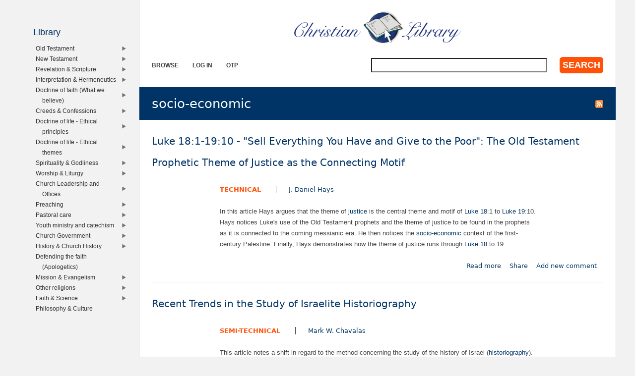

--- FILE ---
content_type: text/html; charset=utf-8
request_url: https://www.christianstudylibrary.org/tag/socio-economic
body_size: 6492
content:
<!DOCTYPE html>
<!--[if IEMobile 7]><html class="iem7"  lang="en" dir="ltr"><![endif]-->
<!--[if lte IE 6]><html class="lt-ie9 lt-ie8 lt-ie7"  lang="en" dir="ltr"><![endif]-->
<!--[if (IE 7)&(!IEMobile)]><html class="lt-ie9 lt-ie8"  lang="en" dir="ltr"><![endif]-->
<!--[if IE 8]><html class="lt-ie9"  lang="en" dir="ltr"><![endif]-->
<!--[if (gte IE 9)|(gt IEMobile 7)]><!--><html  lang="en" dir="ltr"><!--<![endif]-->

<head>
  <!--[if IE]><![endif]-->
<link rel="dns-prefetch" href="//www.googletagmanager.com" />
<link rel="preconnect" href="//www.googletagmanager.com" />
<meta charset="utf-8" />
<meta name="Generator" content="Drupal 7 (http://drupal.org)" />
<link rel="alternate" type="application/rss+xml" title="RSS - socio-economic" href="https://www.christianstudylibrary.org/taxonomy/term/17747/feed" />
<link rel="shortcut icon" href="https://www.christianstudylibrary.org/sites/all/themes/rsc2014_cl/favicon.ico" type="image/vnd.microsoft.icon" />
<link rel="manifest" href="/files/pub/pwa/manifest.json" />
<meta name="theme-color" content="#003466" />
<meta name="robots" content="noindex, follow" />
<meta name="theme-color" content="#003466" />
<meta name="google-site-verification" content="9IjCIyPLJJ52UIDC00-aG-CiLfQGT4YuJD3XghhSTYY" />
  <title>socio-economic | Christian Library</title>

      <meta name="MobileOptimized" content="width">
    <meta name="HandheldFriendly" content="true">
    <meta name="viewport" content="width=device-width">
    <!--[if IEMobile]><meta http-equiv="cleartype" content="on"><![endif]-->

  <link type="text/css" rel="stylesheet" href="/files/pub/advagg_css/css__UzNBtFc8Z4mIXlJCG3IrnO2eYNvxQRKl8KHbi_i73pw__s3vatyCBsBM5l9wW6sEvctVhfLg40MgsaGEA-q1Vrqs__Ly8WfPALUroMiDsPK9yEssHMOlDHJ_aN92f29qfgitc.css" media="all" />
<link type="text/css" rel="stylesheet" href="/files/pub/advagg_css/css__GqaWrrgiQEFeDtWCMU0d0Ojpkb7kGyee-Gj_BE7Cfx4__Bu0cyb8a4ryJ_mChwnni3MQq72fb0nMVAMLes37b0Y0__Ly8WfPALUroMiDsPK9yEssHMOlDHJ_aN92f29qfgitc.css" media="all" />
<link type="text/css" rel="stylesheet" href="/files/pub/advagg_css/css__rU3WLt_-Hlsx2wFCccrso2PbgsJ5Dq6pdDQNUqK9v1Y__jYMOyCwkeeWX4KvLeu7GhjzHVkW5HDKp2hWWBDkyRSE__Ly8WfPALUroMiDsPK9yEssHMOlDHJ_aN92f29qfgitc.css" media="all" />
<link type="text/css" rel="stylesheet" href="/files/pub/advagg_css/css__ec8EOa3wQIEQvv9pakT5A-gKtPNjZAgyimsLgSeXqGs__YVdYMnKf0eMD42b3sZMV65MPNqsnOzPRDrtukoSMNNY__Ly8WfPALUroMiDsPK9yEssHMOlDHJ_aN92f29qfgitc.css" media="all" />
<link type="text/css" rel="stylesheet" href="/files/pub/advagg_css/css__eFKSCujfWyJYO8J-qSi6T_n29lROS8isvrxzANeHaAY__D_EUHDAfEQdxcLiSDY7hREUWkG1Ge56_h2z3Er8V188__Ly8WfPALUroMiDsPK9yEssHMOlDHJ_aN92f29qfgitc.css" media="all" />
<link type="text/css" rel="stylesheet" href="/files/pub/advagg_css/css__lF-dHl5GH8bnsqf-Nis_r2wR4cuUn8-akakGjkx_nk4__sfPRvQgqvy33auLcK7JJoLY_2HHCnowOYnO4Jfbn0r0__Ly8WfPALUroMiDsPK9yEssHMOlDHJ_aN92f29qfgitc.css" media="all" />
<link type="text/css" rel="stylesheet" href="/files/pub/advagg_css/css__tMLy4IVZrljboy3txT436iW6fyukbHA7qak9GuS3GzM__gFv0cvOQx__xN1sbCoSwozfXcnpDB_KK3pTOVzlkn5w__Ly8WfPALUroMiDsPK9yEssHMOlDHJ_aN92f29qfgitc.css" media="all" />
<link type="text/css" rel="stylesheet" href="/files/pub/advagg_css/css__5NKUn6_I8VIJ4wSIzdpdrI7qEo5KSzTWcr9MYtcY1zw__PKbCiKSecBps0chtCObCOgwEu343NyuQG66N-jiYpEQ__Ly8WfPALUroMiDsPK9yEssHMOlDHJ_aN92f29qfgitc.css" media="all" />
  <script src="/files/pub/advagg_js/js__9lnj37rjPu-35ceFR5d8McXoSIeAljH-gBesktg7WTM__2QiFnP3dfxjEEHWkK9tCksAEGSGbBx8HoTktDPM5Ycs__Ly8WfPALUroMiDsPK9yEssHMOlDHJ_aN92f29qfgitc.js"></script>
<script src="/files/pub/advagg_js/js__YT6D1B_BKxvm6JCH_t9sZNI5L6yITa_DlU5QcSlOkAU__OXobH7d1IP1o3WABlniIrU_-pcJacVSIPUv9bpD-6pQ__Ly8WfPALUroMiDsPK9yEssHMOlDHJ_aN92f29qfgitc.js"></script>
<script src="/files/pub/advagg_js/js__Q_WEx8Q3H0rSb5Os56ebrwoPjYGEq7AgQdACE-KnaGM__2w-bL8RkW2HUvouzl5Hjg4ZFSD7lziyG5-jPjeoPr28__Ly8WfPALUroMiDsPK9yEssHMOlDHJ_aN92f29qfgitc.js"></script>
<script src="/files/pub/advagg_js/js__dTRSuW27RiJte-z_L4Px_rno5dZsdWKiU3HtuBiTSmc__qxx0tZ2oz4MKEStUB_CPRHqSQzyJ0TJSjo-52r5f8jw__Ly8WfPALUroMiDsPK9yEssHMOlDHJ_aN92f29qfgitc.js"></script>
<script async="async" src="https://www.googletagmanager.com/gtag/js?id=G-Y1HCK1XNG1"></script>
<script>window.dataLayer = window.dataLayer || [];function gtag(){dataLayer.push(arguments)};gtag("js", new Date());gtag("set", "developer_id.dMDhkMT", true);gtag("config", "G-Y1HCK1XNG1", {"groups":"default"});</script>
<script>window.a2a_config=window.a2a_config||{};window.da2a={done:false,html_done:false,script_ready:false,script_load:function(){var a=document.createElement('script'),s=document.getElementsByTagName('script')[0];a.type='text/javascript';a.async=true;a.src='https://static.addtoany.com/menu/page.js';s.parentNode.insertBefore(a,s);da2a.script_load=function(){};},script_onready:function(){da2a.script_ready=true;if(da2a.html_done)da2a.init();},init:function(){for(var i=0,el,target,targets=da2a.targets,length=targets.length;i<length;i++){el=document.getElementById('da2a_'+(i+1));target=targets[i];a2a_config.linkname=target.title;a2a_config.linkurl=target.url;if(el){a2a.init('page',{target:el});el.id='';}da2a.done=true;}da2a.targets=[];}};(function ($){Drupal.behaviors.addToAny = {attach: function (context, settings) {if (context !== document && window.da2a) {if(da2a.script_ready)a2a.init_all();da2a.script_load();}}}})(jQuery);a2a_config.callbacks=a2a_config.callbacks||[];a2a_config.callbacks.push({ready:da2a.script_onready});a2a_config.overlays=a2a_config.overlays||[];a2a_config.templates=a2a_config.templates||{};a2a_config.no_3p=1;a2a_config.onclick = true;</script>
<script src="/files/pub/advagg_js/js__18FEYdw9eyol6G2mTjOGz5T9C0O0G16cTWV5XiY5k64__bLkuqg3BHSG4lP18f5w3kyXlW0Z3V-jWjYT2A6qpwMc__Ly8WfPALUroMiDsPK9yEssHMOlDHJ_aN92f29qfgitc.js"></script>
<script>jQuery.extend(Drupal.settings,{"basePath":"\/","pathPrefix":"","setHasJsCookie":0,"ajaxPageState":{"theme":"rsc2014_cl","theme_token":"aqkgISirB3eN1XwaMUlz-xCiJ5fKxBmHc4-AAw9T9OY","css":{"sites\/all\/modules\/rsc_cl\/bibly.min.css":1,"modules\/system\/system.base.css":1,"modules\/system\/system.menus.css":1,"modules\/system\/system.messages.css":1,"modules\/system\/system.theme.css":1,"misc\/ui\/jquery.ui.core.css":1,"misc\/ui\/jquery.ui.theme.css":1,"misc\/ui\/jquery.ui.menu.css":1,"misc\/ui\/jquery.ui.autocomplete.css":1,"modules\/comment\/comment.css":1,"modules\/field\/theme\/field.css":1,"modules\/node\/node.css":1,"modules\/search\/search.css":1,"sites\/all\/modules\/rsc_user\/css\/user.css":1,"sites\/all\/modules\/views\/css\/views.css":1,"sites\/all\/modules\/ckeditor\/css\/ckeditor.css":1,"sites\/all\/modules\/apachesolr_autocomplete\/apachesolr_autocomplete.css":1,"sites\/all\/modules\/ctools\/css\/ctools.css":1,"sites\/all\/themes\/rsc2014\/system.menus.css":1,"sites\/all\/themes\/rsc2014\/system.messages.css":1,"sites\/all\/themes\/rsc2014\/system.theme.css":1,"sites\/all\/themes\/rsc2014\/css\/base.css":1,"sites\/all\/themes\/rsc2014_cl\/css\/cl.css":1,"sites\/all\/themes\/rsc2014\/css\/lib.css":1},"js":{"sites\/all\/modules\/rsc_cl\/bibly.min.js":1,"sites\/all\/modules\/pwa\/js\/serviceworker-load.js":1,"sites\/all\/modules\/jquery_update\/replace\/jquery\/1.12\/jquery.min.js":1,"misc\/jquery-extend-3.4.0.js":1,"misc\/jquery-html-prefilter-3.5.0-backport.js":1,"misc\/jquery.once.js":1,"misc\/drupal.js":1,"sites\/all\/modules\/jquery_update\/js\/jquery_browser.js":1,"sites\/all\/modules\/jquery_update\/replace\/ui\/ui\/minified\/jquery.ui.core.min.js":1,"sites\/all\/modules\/jquery_update\/replace\/ui\/ui\/minified\/jquery.ui.widget.min.js":1,"sites\/all\/modules\/jquery_update\/replace\/ui\/ui\/minified\/jquery.ui.position.min.js":1,"misc\/ui\/jquery.ui.position-1.13.0-backport.js":1,"sites\/all\/modules\/jquery_update\/replace\/ui\/ui\/minified\/jquery.ui.menu.min.js":1,"sites\/all\/modules\/jquery_update\/replace\/ui\/ui\/minified\/jquery.ui.autocomplete.min.js":1,"misc\/form-single-submit.js":1,"sites\/all\/modules\/entityreference\/js\/entityreference.js":1,"sites\/all\/modules\/rsc_library\/js\/rsc_library.js":1,"sites\/all\/modules\/rsc_taxonomy\/rsc_taxonomy.js":1,"sites\/all\/modules\/apachesolr_autocomplete\/apachesolr_autocomplete_jqueryui.js":1,"sites\/all\/modules\/google_analytics\/googleanalytics.js":1,"https:\/\/www.googletagmanager.com\/gtag\/js?id=G-Y1HCK1XNG1":1,"sites\/all\/themes\/rsc2014\/js\/all.js":1}},"apachesolr_autocomplete":{"forms":{"search-block-form":{"id":"search-block-form","path":"\/apachesolr_autocomplete_callback\/apachesolr_search_page%3Acore_search"}}},"googleanalytics":{"account":["G-Y1HCK1XNG1"],"trackOutbound":1,"trackMailto":1,"trackDownload":1,"trackDownloadExtensions":"7z|aac|arc|arj|asf|asx|avi|bin|csv|doc(x|m)?|dot(x|m)?|exe|flv|gif|gz|gzip|hqx|jar|jpe?g|js|mp(2|3|4|e?g)|mov(ie)?|msi|msp|pdf|phps|png|ppt(x|m)?|pot(x|m)?|pps(x|m)?|ppam|sld(x|m)?|thmx|qtm?|ra(m|r)?|sea|sit|tar|tgz|torrent|txt|wav|wma|wmv|wpd|xls(x|m|b)?|xlt(x|m)|xlam|xml|z|zip"},"urlIsAjaxTrusted":{"\/tag\/socio-economic":true},"pwa":{"path":"\/pwa\/serviceworker\/js","registrationEvent":"windowonload"}});</script>
      <!--[if lt IE 9]>
    <script src="/sites/all/themes/zen/js/html5-respond.js"></script>
    <![endif]-->
  </head>
<body class="html not-front not-logged-in one-sidebar sidebar-first page-taxonomy page-taxonomy-term page-taxonomy-term- page-taxonomy-term-17747 section-tag role-anonymous-user" >
      <p id="skip-link">
      <a href="#main-menu" class="element-invisible element-focusable">Jump to navigation</a>
    </p>
      
<div id="page">

  <div id="midcol">

    <header class="header" id="header">

      <a href="/" title="Home" rel="home" class="header__logo" id="logo"><img src="https://www.christianstudylibrary.org/sites/all/themes/rsc2014_cl/logo.png" alt="Home" class="header__logo-image" /></a>
      <h1 class="header__site-name" id="site-name">
        <a href="/" title="Home" class="header__site-link" rel="home"><span>Christian Library</span></a>
      </h1>

        <div class="header__region region region-header">
    <div id="block-rsc-cl-main-menu" class="block block-rsc-cl block-menu block-rsc-cl-main-menu first odd">

      
  <div class="item-list"><h3>Main menu</h3><ul class="menu"><li class="first"><a href="/lib/browse">Browse</a></li>
<li><a href="/user/login">Log in</a></li>
<li class="last"><a href="/user/otp">OTP</a></li>
</ul></div>
</div>
<div id="block-search-form" class="block block-search block-search-form last even" role="search">

        <h2 class="block__title block-title">Search</h2>
    
  <form action="/tag/socio-economic" method="post" id="search-block-form" accept-charset="UTF-8"><div><div class="form-item form-type-textfield form-item-search-block-form">
  <label class="element-invisible" for="edit-search-block-form--2">Search </label>
 <input title="Enter the terms you wish to search for." class="apachesolr-autocomplete form-text" data-apachesolr-autocomplete-id="search-block-form" type="text" id="edit-search-block-form--2" name="search_block_form" value="" size="15" maxlength="128" />
</div>
<div class="form-actions form-wrapper" id="edit-actions"><input type="submit" id="edit-submit" name="op" value="Search" class="form-submit" /></div><input type="hidden" name="form_build_id" value="form-sJNKggkdxAs7nXBPdwJQVXmOVMHlem4hXuRor4yna9k" />
<input type="hidden" name="form_id" value="search_block_form" />
</div></form>
</div>
  </div>

    </header>

    <div id="page-title-area">
            <a href="/taxonomy/term/17747/feed" class="feed-icon" title="Subscribe to RSS - socio-economic"><img src="https://www.christianstudylibrary.org/misc/feed.png" width="16" height="16" alt="Subscribe to RSS - socio-economic" /></a>      <a id="main-content"></a>
                    <h1 class="page__title title" id="page-title">socio-economic</h1>
                </div>

    <div id="content" class="column" role="main">

                              


<div class="taxonomy-nodes-wrapper"><article class="node-29879 node node-rsc-library-link node-teaser clearfix">

      <header>
                    <h2 class="node__title node-title">
          <a href="/link/luke-181-1910-sell-everything-you-have-and-give-poor-old-testament-prophetic-theme-justice">
            Luke 18:1-19:10 - &quot;Sell Everything You Have and Give to the Poor&quot;: The Old Testament Prophetic Theme of Justice as the Connecting Motif          </a>
        </h2>
            
      
          </header>
  
  <ul class="info-before-summary"><li class="first"><span class="field field-name-rscl-difficulty- field-type-taxonomy-term-reference field-label-hidden"><a href="/diff/technical">Technical</a></span>
</li> <li><span class="field field-name-rscl-author- field-type-taxonomy-term-reference field-label-hidden">
  <a href="/author/j-daniel-hays">J. Daniel Hays</a></span>
</li></ul><div class="field field-name-rscl-summary field-type-text-long field-label-hidden"><p>In this article Hays argues that the theme of <a href="/tag/justice">justice</a> is the central theme and motif of <a href="/tag/luke-18">Luke 18</a>:1 to <a href="/tag/luke-19">Luke 19</a>:10. Hays notices Luke's use of the Old Testament prophets and the theme of justice to be found in the prophets as it is connected to the coming messianic era. He then notices the <a href="/tag/socio-economic">socio-economic</a> context of the first-century Palestine. Finally, Hays demonstrates how the theme of justice runs through Luke 18 to 19.</p>
</div>
  <ul class="links inline"><li class="node-readmore first"><a href="/link/luke-181-1910-sell-everything-you-have-and-give-poor-old-testament-prophetic-theme-justice" rel="tag" title="Luke 18:1-19:10 - &quot;Sell Everything You Have and Give to the Poor&quot;: The Old Testament Prophetic Theme of Justice as the Connecting Motif">Read more<span class="element-invisible"> about Luke 18:1-19:10 - &quot;Sell Everything You Have and Give to the Poor&quot;: The Old Testament Prophetic Theme of Justice as the Connecting Motif</span></a></li>
<li class="addtoany"><span><span class="a2a_kit a2a_target addtoany_list" id="da2a_1">
      
      <a class="a2a_dd addtoany_share_save" href="https://www.addtoany.com/share#url=https%3A%2F%2Fwww.christianstudylibrary.org%2Flink%2Fluke-181-1910-sell-everything-you-have-and-give-poor-old-testament-prophetic-theme-justice&amp;title=Luke%2018%3A1-19%3A10%20-%20%22Sell%20Everything%20You%20Have%20and%20Give%20to%20the%20Poor%22%3A%20The%20Old%20Testament%20Prophetic%20Theme%20of%20Justice%20as%20the%20Connecting%20Motif"> Share</a>
      
    </span>
    <script type="text/javascript">
<!--//--><![CDATA[//><!--
if(window.da2a)da2a.script_load();
//--><!]]>
</script></span></li>
<li class="comment-add last"><a href="/comment/reply/29879#comment-form" title="Add a new comment to this page.">Add new comment</a></li>
</ul>  </article>
<article class="node-28726 node node-rsc-library-link node-teaser clearfix">

      <header>
                    <h2 class="node__title node-title">
          <a href="/link/recent-trends-study-israelite-historiography">
            Recent Trends in the Study of Israelite Historiography          </a>
        </h2>
            
      
          </header>
  
  <ul class="info-before-summary"><li class="first"><span class="field field-name-rscl-difficulty- field-type-taxonomy-term-reference field-label-hidden"><a href="/diff/semi-technical">Semi-Technical</a></span>
</li> <li><span class="field field-name-rscl-author- field-type-taxonomy-term-reference field-label-hidden">
  <a href="/author/mark-w-chavalas">Mark W. Chavalas</a></span>
</li></ul><div class="field field-name-rscl-summary field-type-text-long field-label-hidden"><p>This article notes a shift in regard to the method concerning the study of the history of Israel (<a href="/tag/historiography">historiography</a>). Previously the tendency was toward the study of theology and literary criticism. Historians entering the discussions now concentrate on <a href="/tag/socio-economic">socio-economic</a>, <a href="/tag/anthropological">anthropological</a> and <a href="/tag/historiographic">historiographic</a> issues. The works of <a href="/tag/b-halpern">B. Halpern</a>, <a href="/tag/r-coote">R. Coote</a>, and <a href="/tag/d-ord">D.</a></p></div>
  <ul class="links inline"><li class="node-readmore first"><a href="/link/recent-trends-study-israelite-historiography" rel="tag" title="Recent Trends in the Study of Israelite Historiography">Read more<span class="element-invisible"> about Recent Trends in the Study of Israelite Historiography</span></a></li>
<li class="addtoany"><span><span class="a2a_kit a2a_target addtoany_list" id="da2a_2">
      
      <a class="a2a_dd addtoany_share_save" href="https://www.addtoany.com/share#url=https%3A%2F%2Fwww.christianstudylibrary.org%2Flink%2Frecent-trends-study-israelite-historiography&amp;title=Recent%20Trends%20in%20the%20Study%20of%20Israelite%20Historiography"> Share</a>
      
    </span>
    </span></li>
<li class="comment-add last"><a href="/comment/reply/28726#comment-form" title="Add a new comment to this page.">Add new comment</a></li>
</ul>  </article>
</div>
    </div>

    
    
    
  </div>

      <aside class="sidebars">
              <section class="region region-sidebar-first column sidebar">
    <h1 class="element-invisible">Left sidebar</h1>
    <div id="block-rsc-taxonomy-menu-4" class="block block-rsc-taxonomy block-rsc-taxonomy-menu-4 first last odd">

        <h2 class="block__title block-title">Library</h2>
    
  <div class='content' data-vid='4' data-modified='1769182804'><noscript>This menu requires Javascript.</noscript></div>
</div>
  </section>
    </aside>
  
</div>

  <footer id="footer" class="region region-footer">
    <div id="block-rsc-cite-short" class="block block-rsc-cite block-rsc-cite-short first last odd">

      
  <article class="node-4810 node node-rsc-cite-short view-mode-rscc_block clearfix">

  
    <blockquote>
    <a href="/quote/4810" class="field field-name-rscc-body field-type-text-long field-label-hidden">
      Faith is not a once–done act, but a continuous gaze of the heart at the triune God  </a>
          <cite>
        <span class="field field-name-rscc-author- field-type-taxonomy-term-reference field-label-hidden">
      <a href="/author/w-tozer-0">A. W. Tozer</a>  </span>
      </cite>
      </blockquote>
  
  <ul class="links inline"><li class="addtoany first last"><span><span class="a2a_kit a2a_target addtoany_list" id="da2a_1">
      
      <a class="a2a_dd addtoany_share_save" href="https://www.addtoany.com/share#url=https%3A%2F%2Fwww.christianstudylibrary.org%2Fquote%2F4810&amp;title="> Share</a>
      
    </span>
    <script type="text/javascript">
<!--//--><![CDATA[//><!--
if(window.da2a)da2a.script_load();
//--><!]]>
</script></span></li>
</ul>
</article>

</div>
  </footer>

  <script src="/files/pub/advagg_js/js__Cq3isR4SxG3AbePSVUGAzdbetjaN-j8LJgK6IxnN_pM__uIn0Tg9pdfPQ1PHQkBYDTxITCsZS4GP-5HZDW2wYtjY__Ly8WfPALUroMiDsPK9yEssHMOlDHJ_aN92f29qfgitc.js"></script>
<script>bibly.enablePopups = true;
bibly.popupVersion = 'ESV';</script>
<script src="/files/pub/advagg_js/js__mRF0Ktu9Ft4KDOosKBW3q8e2bcGqzp82tKcg4QNP2NM__s-eRuMSQEbhsbv6DKJZKOg_d5OZ-lwnMXXUZmCmsKz0__Ly8WfPALUroMiDsPK9yEssHMOlDHJ_aN92f29qfgitc.js"></script>
<script>da2a.targets=[
{title:"",url:"https:\/\/www.christianstudylibrary.org\/quote\/4810"}];
da2a.html_done=true;if(da2a.script_ready&&!da2a.done)da2a.init();da2a.script_load();</script>
</body>
</html>
